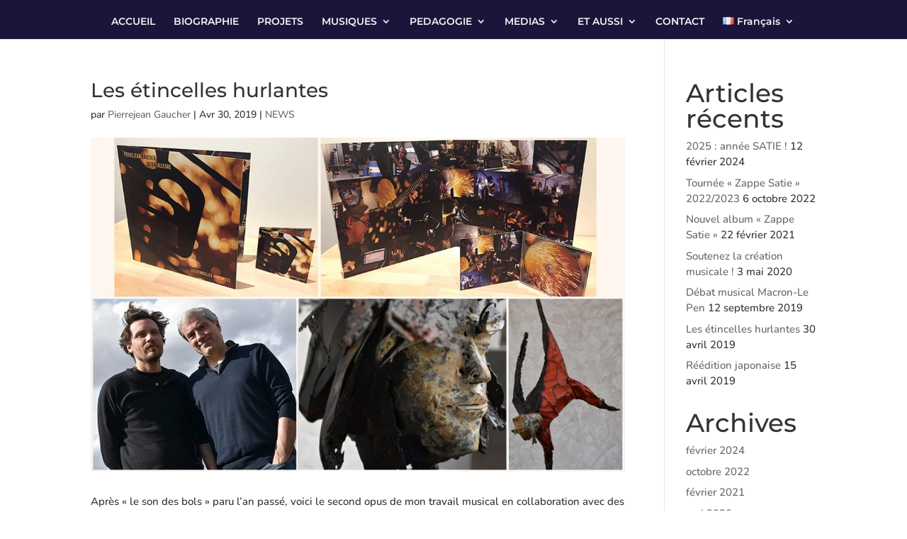

--- FILE ---
content_type: text/css; charset=utf-8
request_url: https://www.pierrejeangaucher.com/wp-content/themes/Divi-Child/style.css?ver=4.24.2
body_size: 290
content:
/*
Theme Name:     Divi-child
Description:    Thème enfant de Divi
Author:         Damien Jourdan
Author URI:     http://www.pierrejeangaucher.com
Template:       Divi                         
Version:        0.1.0
*/
.mejs-button.mejs-volume-button{display:none!important;visibility:hidden}
.mejs-horizontal-volume-slider{display:none !important;visibility:hidden}
.mejs-currenttime {display: none !important;}
.mejs-duration {display: none !important;}
.mejs-time-rail {display:none !important;}
.et_pb_imageoverlay .et_overlay_content {
    position: absolute !important;
    top: 0% !important;
    left: 0% !important;
    transform: translate(0%,0%) !important; 
}

.footer-copyright {
	display: block;
	font-size: 0.9rem;
	color: #FFF;
	text-align: left;
}